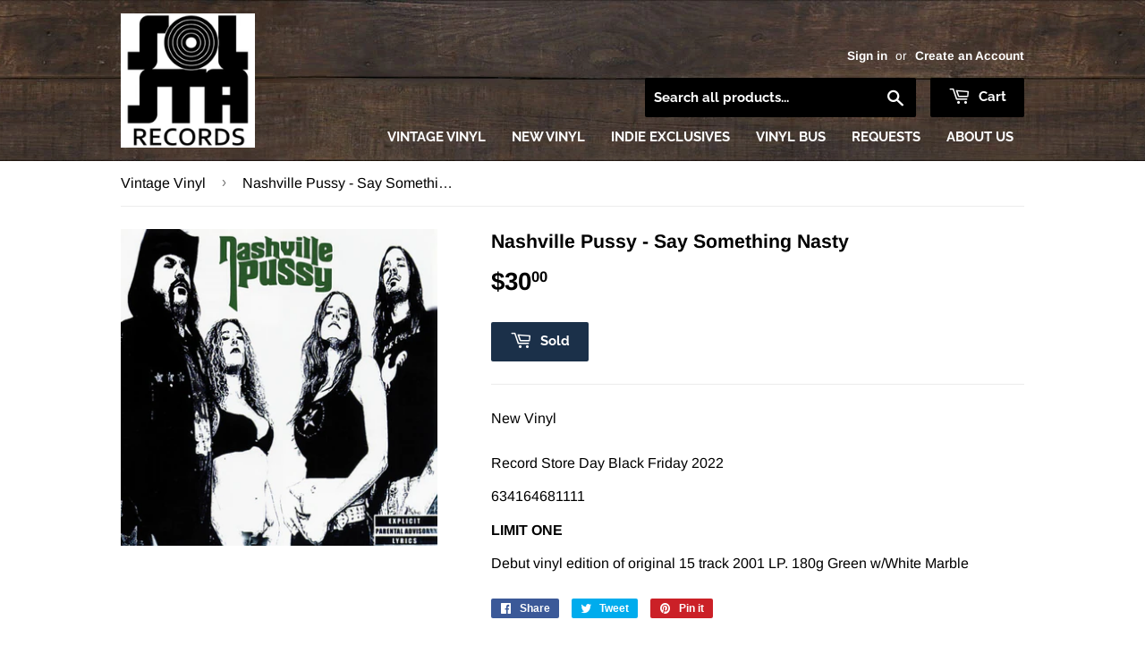

--- FILE ---
content_type: text/html; charset=utf-8
request_url: https://solstarecords.com/products/copy-of-my-little-pony-a-new-generation
body_size: 23104
content:
<!doctype html>
<!--[if lt IE 7]><html class="no-js lt-ie9 lt-ie8 lt-ie7" lang="en"> <![endif]-->
<!--[if IE 7]><html class="no-js lt-ie9 lt-ie8" lang="en"> <![endif]-->
<!--[if IE 8]><html class="no-js lt-ie9" lang="en"> <![endif]-->
<!--[if IE 9 ]><html class="ie9 no-js"> <![endif]-->
<!--[if (gt IE 9)|!(IE)]><!--> <html class="no-touch no-js"> <!--<![endif]-->
<head>
  
  <!-- Global site tag (gtag.js) - Google Analytics -->
<script async src="https://www.googletagmanager.com/gtag/js?id=G-JBWH6GYQF5"></script>
<script>
  window.dataLayer = window.dataLayer || [];
  function gtag(){dataLayer.push(arguments);}
  gtag('js', new Date());

  gtag('config', 'G-JBWH6GYQF5');
</script>
  
  <meta name="google-site-verification" content="hZiaLzyFbSvjHFjplRnYjulTAttQLiC1cRFZJLJnDXI" />
  
  <script>(function(H){H.className=H.className.replace(/\bno-js\b/,'js')})(document.documentElement)</script>
  <!-- Basic page needs ================================================== -->
  <meta charset="utf-8">
  <meta http-equiv="X-UA-Compatible" content="IE=edge,chrome=1">

  
  <link rel="shortcut icon" href="//solstarecords.com/cdn/shop/files/SolSta-PNG_32x32.png?v=1613722301" type="image/png" />
  

  <!-- Title and description ================================================== -->
  <title>
    
    
    Nashville Pussy - Say Something Nasty &ndash; SolSta Records
  </title>

  
    <meta name="description" content="New VinylRecord Store Day Black Friday 2022 634164681111 LIMIT ONE Debut vinyl edition of original 15 track 2001 LP. 180g Green w/White Marble">
  

  <!-- Product meta ================================================== -->
  <!-- /snippets/social-meta-tags.liquid -->




<meta property="og:site_name" content="SolSta Records">
<meta property="og:url" content="https://solstarecords.com/products/copy-of-my-little-pony-a-new-generation">
<meta property="og:title" content="Nashville Pussy - Say Something Nasty">
<meta property="og:type" content="product">
<meta property="og:description" content="New VinylRecord Store Day Black Friday 2022 634164681111 LIMIT ONE Debut vinyl edition of original 15 track 2001 LP. 180g Green w/White Marble">

  <meta property="og:price:amount" content="30.00">
  <meta property="og:price:currency" content="USD">

<meta property="og:image" content="http://solstarecords.com/cdn/shop/products/91adb422-6a54-476e-9b17-3c320f46bd4c_1200x1200.webp?v=1668712793">
<meta property="og:image:secure_url" content="https://solstarecords.com/cdn/shop/products/91adb422-6a54-476e-9b17-3c320f46bd4c_1200x1200.webp?v=1668712793">


  <meta name="twitter:site" content="@solstarecords">

<meta name="twitter:card" content="summary_large_image">
<meta name="twitter:title" content="Nashville Pussy - Say Something Nasty">
<meta name="twitter:description" content="New VinylRecord Store Day Black Friday 2022 634164681111 LIMIT ONE Debut vinyl edition of original 15 track 2001 LP. 180g Green w/White Marble">


  <!-- Helpers ================================================== -->
  <link rel="canonical" href="https://solstarecords.com/products/copy-of-my-little-pony-a-new-generation">
  <meta name="viewport" content="width=device-width,initial-scale=1">

  <!-- CSS ================================================== -->
  <link href="//solstarecords.com/cdn/shop/t/4/assets/theme.scss.css?v=108183811297621442611768835978" rel="stylesheet" type="text/css" media="all" />

  <!-- Header hook for plugins ================================================== -->
  <script>window.performance && window.performance.mark && window.performance.mark('shopify.content_for_header.start');</script><meta name="google-site-verification" content="WUXnc3U_9qiJhHUqv7uNbyNMzeXqS4odYnsqA9c8AJw">
<meta id="shopify-digital-wallet" name="shopify-digital-wallet" content="/1924694089/digital_wallets/dialog">
<meta name="shopify-checkout-api-token" content="1816984c3a3d858b9ec0e7a5c7d3e1f6">
<link rel="alternate" type="application/json+oembed" href="https://solstarecords.com/products/copy-of-my-little-pony-a-new-generation.oembed">
<script async="async" src="/checkouts/internal/preloads.js?locale=en-US"></script>
<link rel="preconnect" href="https://shop.app" crossorigin="anonymous">
<script async="async" src="https://shop.app/checkouts/internal/preloads.js?locale=en-US&shop_id=1924694089" crossorigin="anonymous"></script>
<script id="apple-pay-shop-capabilities" type="application/json">{"shopId":1924694089,"countryCode":"US","currencyCode":"USD","merchantCapabilities":["supports3DS"],"merchantId":"gid:\/\/shopify\/Shop\/1924694089","merchantName":"SolSta Records","requiredBillingContactFields":["postalAddress","email","phone"],"requiredShippingContactFields":["postalAddress","email","phone"],"shippingType":"shipping","supportedNetworks":["visa","masterCard","amex","discover","elo","jcb"],"total":{"type":"pending","label":"SolSta Records","amount":"1.00"},"shopifyPaymentsEnabled":true,"supportsSubscriptions":true}</script>
<script id="shopify-features" type="application/json">{"accessToken":"1816984c3a3d858b9ec0e7a5c7d3e1f6","betas":["rich-media-storefront-analytics"],"domain":"solstarecords.com","predictiveSearch":true,"shopId":1924694089,"locale":"en"}</script>
<script>var Shopify = Shopify || {};
Shopify.shop = "solid-state-vinyl.myshopify.com";
Shopify.locale = "en";
Shopify.currency = {"active":"USD","rate":"1.0"};
Shopify.country = "US";
Shopify.theme = {"name":"SolSta Records (from Supply)","id":37347983433,"schema_name":"Supply","schema_version":"7.1.0","theme_store_id":679,"role":"main"};
Shopify.theme.handle = "null";
Shopify.theme.style = {"id":null,"handle":null};
Shopify.cdnHost = "solstarecords.com/cdn";
Shopify.routes = Shopify.routes || {};
Shopify.routes.root = "/";</script>
<script type="module">!function(o){(o.Shopify=o.Shopify||{}).modules=!0}(window);</script>
<script>!function(o){function n(){var o=[];function n(){o.push(Array.prototype.slice.apply(arguments))}return n.q=o,n}var t=o.Shopify=o.Shopify||{};t.loadFeatures=n(),t.autoloadFeatures=n()}(window);</script>
<script>
  window.ShopifyPay = window.ShopifyPay || {};
  window.ShopifyPay.apiHost = "shop.app\/pay";
  window.ShopifyPay.redirectState = null;
</script>
<script id="shop-js-analytics" type="application/json">{"pageType":"product"}</script>
<script defer="defer" async type="module" src="//solstarecords.com/cdn/shopifycloud/shop-js/modules/v2/client.init-shop-cart-sync_BT-GjEfc.en.esm.js"></script>
<script defer="defer" async type="module" src="//solstarecords.com/cdn/shopifycloud/shop-js/modules/v2/chunk.common_D58fp_Oc.esm.js"></script>
<script defer="defer" async type="module" src="//solstarecords.com/cdn/shopifycloud/shop-js/modules/v2/chunk.modal_xMitdFEc.esm.js"></script>
<script type="module">
  await import("//solstarecords.com/cdn/shopifycloud/shop-js/modules/v2/client.init-shop-cart-sync_BT-GjEfc.en.esm.js");
await import("//solstarecords.com/cdn/shopifycloud/shop-js/modules/v2/chunk.common_D58fp_Oc.esm.js");
await import("//solstarecords.com/cdn/shopifycloud/shop-js/modules/v2/chunk.modal_xMitdFEc.esm.js");

  window.Shopify.SignInWithShop?.initShopCartSync?.({"fedCMEnabled":true,"windoidEnabled":true});

</script>
<script>
  window.Shopify = window.Shopify || {};
  if (!window.Shopify.featureAssets) window.Shopify.featureAssets = {};
  window.Shopify.featureAssets['shop-js'] = {"shop-cart-sync":["modules/v2/client.shop-cart-sync_DZOKe7Ll.en.esm.js","modules/v2/chunk.common_D58fp_Oc.esm.js","modules/v2/chunk.modal_xMitdFEc.esm.js"],"init-fed-cm":["modules/v2/client.init-fed-cm_B6oLuCjv.en.esm.js","modules/v2/chunk.common_D58fp_Oc.esm.js","modules/v2/chunk.modal_xMitdFEc.esm.js"],"shop-cash-offers":["modules/v2/client.shop-cash-offers_D2sdYoxE.en.esm.js","modules/v2/chunk.common_D58fp_Oc.esm.js","modules/v2/chunk.modal_xMitdFEc.esm.js"],"shop-login-button":["modules/v2/client.shop-login-button_QeVjl5Y3.en.esm.js","modules/v2/chunk.common_D58fp_Oc.esm.js","modules/v2/chunk.modal_xMitdFEc.esm.js"],"pay-button":["modules/v2/client.pay-button_DXTOsIq6.en.esm.js","modules/v2/chunk.common_D58fp_Oc.esm.js","modules/v2/chunk.modal_xMitdFEc.esm.js"],"shop-button":["modules/v2/client.shop-button_DQZHx9pm.en.esm.js","modules/v2/chunk.common_D58fp_Oc.esm.js","modules/v2/chunk.modal_xMitdFEc.esm.js"],"avatar":["modules/v2/client.avatar_BTnouDA3.en.esm.js"],"init-windoid":["modules/v2/client.init-windoid_CR1B-cfM.en.esm.js","modules/v2/chunk.common_D58fp_Oc.esm.js","modules/v2/chunk.modal_xMitdFEc.esm.js"],"init-shop-for-new-customer-accounts":["modules/v2/client.init-shop-for-new-customer-accounts_C_vY_xzh.en.esm.js","modules/v2/client.shop-login-button_QeVjl5Y3.en.esm.js","modules/v2/chunk.common_D58fp_Oc.esm.js","modules/v2/chunk.modal_xMitdFEc.esm.js"],"init-shop-email-lookup-coordinator":["modules/v2/client.init-shop-email-lookup-coordinator_BI7n9ZSv.en.esm.js","modules/v2/chunk.common_D58fp_Oc.esm.js","modules/v2/chunk.modal_xMitdFEc.esm.js"],"init-shop-cart-sync":["modules/v2/client.init-shop-cart-sync_BT-GjEfc.en.esm.js","modules/v2/chunk.common_D58fp_Oc.esm.js","modules/v2/chunk.modal_xMitdFEc.esm.js"],"shop-toast-manager":["modules/v2/client.shop-toast-manager_DiYdP3xc.en.esm.js","modules/v2/chunk.common_D58fp_Oc.esm.js","modules/v2/chunk.modal_xMitdFEc.esm.js"],"init-customer-accounts":["modules/v2/client.init-customer-accounts_D9ZNqS-Q.en.esm.js","modules/v2/client.shop-login-button_QeVjl5Y3.en.esm.js","modules/v2/chunk.common_D58fp_Oc.esm.js","modules/v2/chunk.modal_xMitdFEc.esm.js"],"init-customer-accounts-sign-up":["modules/v2/client.init-customer-accounts-sign-up_iGw4briv.en.esm.js","modules/v2/client.shop-login-button_QeVjl5Y3.en.esm.js","modules/v2/chunk.common_D58fp_Oc.esm.js","modules/v2/chunk.modal_xMitdFEc.esm.js"],"shop-follow-button":["modules/v2/client.shop-follow-button_CqMgW2wH.en.esm.js","modules/v2/chunk.common_D58fp_Oc.esm.js","modules/v2/chunk.modal_xMitdFEc.esm.js"],"checkout-modal":["modules/v2/client.checkout-modal_xHeaAweL.en.esm.js","modules/v2/chunk.common_D58fp_Oc.esm.js","modules/v2/chunk.modal_xMitdFEc.esm.js"],"shop-login":["modules/v2/client.shop-login_D91U-Q7h.en.esm.js","modules/v2/chunk.common_D58fp_Oc.esm.js","modules/v2/chunk.modal_xMitdFEc.esm.js"],"lead-capture":["modules/v2/client.lead-capture_BJmE1dJe.en.esm.js","modules/v2/chunk.common_D58fp_Oc.esm.js","modules/v2/chunk.modal_xMitdFEc.esm.js"],"payment-terms":["modules/v2/client.payment-terms_Ci9AEqFq.en.esm.js","modules/v2/chunk.common_D58fp_Oc.esm.js","modules/v2/chunk.modal_xMitdFEc.esm.js"]};
</script>
<script>(function() {
  var isLoaded = false;
  function asyncLoad() {
    if (isLoaded) return;
    isLoaded = true;
    var urls = ["https:\/\/lootly.io\/js\/integrations\/shopify\/script.js?shop=solid-state-vinyl.myshopify.com"];
    for (var i = 0; i < urls.length; i++) {
      var s = document.createElement('script');
      s.type = 'text/javascript';
      s.async = true;
      s.src = urls[i];
      var x = document.getElementsByTagName('script')[0];
      x.parentNode.insertBefore(s, x);
    }
  };
  if(window.attachEvent) {
    window.attachEvent('onload', asyncLoad);
  } else {
    window.addEventListener('load', asyncLoad, false);
  }
})();</script>
<script id="__st">var __st={"a":1924694089,"offset":-21600,"reqid":"95b390e9-7801-4dbf-b84e-caa73076fb5b-1769119400","pageurl":"solstarecords.com\/products\/copy-of-my-little-pony-a-new-generation","u":"0fe543bace25","p":"product","rtyp":"product","rid":8014128873773};</script>
<script>window.ShopifyPaypalV4VisibilityTracking = true;</script>
<script id="captcha-bootstrap">!function(){'use strict';const t='contact',e='account',n='new_comment',o=[[t,t],['blogs',n],['comments',n],[t,'customer']],c=[[e,'customer_login'],[e,'guest_login'],[e,'recover_customer_password'],[e,'create_customer']],r=t=>t.map((([t,e])=>`form[action*='/${t}']:not([data-nocaptcha='true']) input[name='form_type'][value='${e}']`)).join(','),a=t=>()=>t?[...document.querySelectorAll(t)].map((t=>t.form)):[];function s(){const t=[...o],e=r(t);return a(e)}const i='password',u='form_key',d=['recaptcha-v3-token','g-recaptcha-response','h-captcha-response',i],f=()=>{try{return window.sessionStorage}catch{return}},m='__shopify_v',_=t=>t.elements[u];function p(t,e,n=!1){try{const o=window.sessionStorage,c=JSON.parse(o.getItem(e)),{data:r}=function(t){const{data:e,action:n}=t;return t[m]||n?{data:e,action:n}:{data:t,action:n}}(c);for(const[e,n]of Object.entries(r))t.elements[e]&&(t.elements[e].value=n);n&&o.removeItem(e)}catch(o){console.error('form repopulation failed',{error:o})}}const l='form_type',E='cptcha';function T(t){t.dataset[E]=!0}const w=window,h=w.document,L='Shopify',v='ce_forms',y='captcha';let A=!1;((t,e)=>{const n=(g='f06e6c50-85a8-45c8-87d0-21a2b65856fe',I='https://cdn.shopify.com/shopifycloud/storefront-forms-hcaptcha/ce_storefront_forms_captcha_hcaptcha.v1.5.2.iife.js',D={infoText:'Protected by hCaptcha',privacyText:'Privacy',termsText:'Terms'},(t,e,n)=>{const o=w[L][v],c=o.bindForm;if(c)return c(t,g,e,D).then(n);var r;o.q.push([[t,g,e,D],n]),r=I,A||(h.body.append(Object.assign(h.createElement('script'),{id:'captcha-provider',async:!0,src:r})),A=!0)});var g,I,D;w[L]=w[L]||{},w[L][v]=w[L][v]||{},w[L][v].q=[],w[L][y]=w[L][y]||{},w[L][y].protect=function(t,e){n(t,void 0,e),T(t)},Object.freeze(w[L][y]),function(t,e,n,w,h,L){const[v,y,A,g]=function(t,e,n){const i=e?o:[],u=t?c:[],d=[...i,...u],f=r(d),m=r(i),_=r(d.filter((([t,e])=>n.includes(e))));return[a(f),a(m),a(_),s()]}(w,h,L),I=t=>{const e=t.target;return e instanceof HTMLFormElement?e:e&&e.form},D=t=>v().includes(t);t.addEventListener('submit',(t=>{const e=I(t);if(!e)return;const n=D(e)&&!e.dataset.hcaptchaBound&&!e.dataset.recaptchaBound,o=_(e),c=g().includes(e)&&(!o||!o.value);(n||c)&&t.preventDefault(),c&&!n&&(function(t){try{if(!f())return;!function(t){const e=f();if(!e)return;const n=_(t);if(!n)return;const o=n.value;o&&e.removeItem(o)}(t);const e=Array.from(Array(32),(()=>Math.random().toString(36)[2])).join('');!function(t,e){_(t)||t.append(Object.assign(document.createElement('input'),{type:'hidden',name:u})),t.elements[u].value=e}(t,e),function(t,e){const n=f();if(!n)return;const o=[...t.querySelectorAll(`input[type='${i}']`)].map((({name:t})=>t)),c=[...d,...o],r={};for(const[a,s]of new FormData(t).entries())c.includes(a)||(r[a]=s);n.setItem(e,JSON.stringify({[m]:1,action:t.action,data:r}))}(t,e)}catch(e){console.error('failed to persist form',e)}}(e),e.submit())}));const S=(t,e)=>{t&&!t.dataset[E]&&(n(t,e.some((e=>e===t))),T(t))};for(const o of['focusin','change'])t.addEventListener(o,(t=>{const e=I(t);D(e)&&S(e,y())}));const B=e.get('form_key'),M=e.get(l),P=B&&M;t.addEventListener('DOMContentLoaded',(()=>{const t=y();if(P)for(const e of t)e.elements[l].value===M&&p(e,B);[...new Set([...A(),...v().filter((t=>'true'===t.dataset.shopifyCaptcha))])].forEach((e=>S(e,t)))}))}(h,new URLSearchParams(w.location.search),n,t,e,['guest_login'])})(!0,!0)}();</script>
<script integrity="sha256-4kQ18oKyAcykRKYeNunJcIwy7WH5gtpwJnB7kiuLZ1E=" data-source-attribution="shopify.loadfeatures" defer="defer" src="//solstarecords.com/cdn/shopifycloud/storefront/assets/storefront/load_feature-a0a9edcb.js" crossorigin="anonymous"></script>
<script crossorigin="anonymous" defer="defer" src="//solstarecords.com/cdn/shopifycloud/storefront/assets/shopify_pay/storefront-65b4c6d7.js?v=20250812"></script>
<script data-source-attribution="shopify.dynamic_checkout.dynamic.init">var Shopify=Shopify||{};Shopify.PaymentButton=Shopify.PaymentButton||{isStorefrontPortableWallets:!0,init:function(){window.Shopify.PaymentButton.init=function(){};var t=document.createElement("script");t.src="https://solstarecords.com/cdn/shopifycloud/portable-wallets/latest/portable-wallets.en.js",t.type="module",document.head.appendChild(t)}};
</script>
<script data-source-attribution="shopify.dynamic_checkout.buyer_consent">
  function portableWalletsHideBuyerConsent(e){var t=document.getElementById("shopify-buyer-consent"),n=document.getElementById("shopify-subscription-policy-button");t&&n&&(t.classList.add("hidden"),t.setAttribute("aria-hidden","true"),n.removeEventListener("click",e))}function portableWalletsShowBuyerConsent(e){var t=document.getElementById("shopify-buyer-consent"),n=document.getElementById("shopify-subscription-policy-button");t&&n&&(t.classList.remove("hidden"),t.removeAttribute("aria-hidden"),n.addEventListener("click",e))}window.Shopify?.PaymentButton&&(window.Shopify.PaymentButton.hideBuyerConsent=portableWalletsHideBuyerConsent,window.Shopify.PaymentButton.showBuyerConsent=portableWalletsShowBuyerConsent);
</script>
<script data-source-attribution="shopify.dynamic_checkout.cart.bootstrap">document.addEventListener("DOMContentLoaded",(function(){function t(){return document.querySelector("shopify-accelerated-checkout-cart, shopify-accelerated-checkout")}if(t())Shopify.PaymentButton.init();else{new MutationObserver((function(e,n){t()&&(Shopify.PaymentButton.init(),n.disconnect())})).observe(document.body,{childList:!0,subtree:!0})}}));
</script>
<link id="shopify-accelerated-checkout-styles" rel="stylesheet" media="screen" href="https://solstarecords.com/cdn/shopifycloud/portable-wallets/latest/accelerated-checkout-backwards-compat.css" crossorigin="anonymous">
<style id="shopify-accelerated-checkout-cart">
        #shopify-buyer-consent {
  margin-top: 1em;
  display: inline-block;
  width: 100%;
}

#shopify-buyer-consent.hidden {
  display: none;
}

#shopify-subscription-policy-button {
  background: none;
  border: none;
  padding: 0;
  text-decoration: underline;
  font-size: inherit;
  cursor: pointer;
}

#shopify-subscription-policy-button::before {
  box-shadow: none;
}

      </style>

<script>window.performance && window.performance.mark && window.performance.mark('shopify.content_for_header.end');</script>

  

<!--[if lt IE 9]>
<script src="//cdnjs.cloudflare.com/ajax/libs/html5shiv/3.7.2/html5shiv.min.js" type="text/javascript"></script>
<![endif]-->
<!--[if (lte IE 9) ]><script src="//solstarecords.com/cdn/shop/t/4/assets/match-media.min.js?v=1354" type="text/javascript"></script><![endif]-->


  
  

  <script src="//solstarecords.com/cdn/shop/t/4/assets/jquery-2.2.3.min.js?v=58211863146907186831537045881" type="text/javascript"></script>

  <!-- Solid State Components =========================================== -->

  <script src="https://ssv-components.firebaseapp.com/dist/ssv.js"></script>

  <!-- Fonts =========================================== -->

  <link href="https://fonts.googleapis.com/css?family=Raleway" rel="stylesheet">
  <link href="https://fonts.googleapis.com/css?family=Titillium+Web:700i" rel="stylesheet">

  <!--[if (gt IE 9)|!(IE)]><!--><script src="//solstarecords.com/cdn/shop/t/4/assets/lazysizes.min.js?v=8147953233334221341537045881" async="async"></script><!--<![endif]-->
  <!--[if lte IE 9]><script src="//solstarecords.com/cdn/shop/t/4/assets/lazysizes.min.js?v=8147953233334221341537045881"></script><![endif]-->

  <!--[if (gt IE 9)|!(IE)]><!--><script src="//solstarecords.com/cdn/shop/t/4/assets/vendor.js?v=139556961657742901381537045883" defer="defer"></script><!--<![endif]-->
  <!--[if lte IE 9]><script src="//solstarecords.com/cdn/shop/t/4/assets/vendor.js?v=139556961657742901381537045883"></script><![endif]-->

  <!--[if (gt IE 9)|!(IE)]><!--><script src="//solstarecords.com/cdn/shop/t/4/assets/theme.js?v=89060095847537416951542405817" defer="defer"></script><!--<![endif]-->
  <!--[if lte IE 9]><script src="//solstarecords.com/cdn/shop/t/4/assets/theme.js?v=89060095847537416951542405817"></script><![endif]-->


  <script>
  !function(t,n){function o(n){var o=t.getElementsByTagName("script")[0],i=t.createElement("script");i.src=n,i.crossOrigin="",o.parentNode.insertBefore(i,o)}if(!n.isLoyaltyLion){window.loyaltylion=n,void 0===window.lion&&(window.lion=n),n.version=2,n.isLoyaltyLion=!0;var i=new Date,e=i.getFullYear().toString()+i.getMonth().toString()+i.getDate().toString();o("https://sdk.loyaltylion.net/static/2/loader.js?t="+e);var r=!1;n.init=function(t){if(r)throw new Error("Cannot call lion.init more than once");r=!0;var a=n._token=t.token;if(!a)throw new Error("Token must be supplied to lion.init");for(var l=[],s="_push configure bootstrap shutdown on removeListener authenticateCustomer".split(" "),c=0;c<s.length;c+=1)!function(t,n){t[n]=function(){l.push([n,Array.prototype.slice.call(arguments,0)])}}(n,s[c]);o("https://sdk.loyaltylion.net/sdk/start/"+a+".js?t="+e+i.getHours().toString()),n._initData=t,n._buffer=l}}}(document,window.loyaltylion||[]);

  
    
      loyaltylion.init({ token: "b9a2a0c8bed55b6eb6df626fbe130528" });
    
  
</script>
<link rel="stylesheet" href="//solstarecords.com/cdn/shop/t/4/assets/sca-pp.css?v=26248894406678077071585322362">
 <script>
  
  SCAPPShop = {};
    
  </script>
<script src="//solstarecords.com/cdn/shop/t/4/assets/sca-pp-initial.js?v=55577263821221630761589768097" type="text/javascript"></script>
   
<link rel="stylesheet" href="//solstarecords.com/cdn/shop/t/4/assets/sca-quick-view.css?v=137430769807432326481585842114">
<link rel="stylesheet" href="//solstarecords.com/cdn/shop/t/4/assets/sca-jquery.fancybox.css?v=152214158924873746481585842113">
<script src="//solstarecords.com/cdn/shopifycloud/storefront/assets/themes_support/option_selection-b017cd28.js" type="text/javascript"></script>
<script src="//solstarecords.com/cdn/shop/t/4/assets/sca-qv-scripts-noconfig.js?v=158338195008041158731585842119" type="text/javascript"></script>
 <link href="https://cdn.shopify.com/extensions/0199a438-2b43-7d72-ba8c-f8472dfb5cdc/promotion-popup-allnew-26/assets/popup-main.css" rel="stylesheet" type="text/css" media="all">
<link href="https://monorail-edge.shopifysvc.com" rel="dns-prefetch">
<script>(function(){if ("sendBeacon" in navigator && "performance" in window) {try {var session_token_from_headers = performance.getEntriesByType('navigation')[0].serverTiming.find(x => x.name == '_s').description;} catch {var session_token_from_headers = undefined;}var session_cookie_matches = document.cookie.match(/_shopify_s=([^;]*)/);var session_token_from_cookie = session_cookie_matches && session_cookie_matches.length === 2 ? session_cookie_matches[1] : "";var session_token = session_token_from_headers || session_token_from_cookie || "";function handle_abandonment_event(e) {var entries = performance.getEntries().filter(function(entry) {return /monorail-edge.shopifysvc.com/.test(entry.name);});if (!window.abandonment_tracked && entries.length === 0) {window.abandonment_tracked = true;var currentMs = Date.now();var navigation_start = performance.timing.navigationStart;var payload = {shop_id: 1924694089,url: window.location.href,navigation_start,duration: currentMs - navigation_start,session_token,page_type: "product"};window.navigator.sendBeacon("https://monorail-edge.shopifysvc.com/v1/produce", JSON.stringify({schema_id: "online_store_buyer_site_abandonment/1.1",payload: payload,metadata: {event_created_at_ms: currentMs,event_sent_at_ms: currentMs}}));}}window.addEventListener('pagehide', handle_abandonment_event);}}());</script>
<script id="web-pixels-manager-setup">(function e(e,d,r,n,o){if(void 0===o&&(o={}),!Boolean(null===(a=null===(i=window.Shopify)||void 0===i?void 0:i.analytics)||void 0===a?void 0:a.replayQueue)){var i,a;window.Shopify=window.Shopify||{};var t=window.Shopify;t.analytics=t.analytics||{};var s=t.analytics;s.replayQueue=[],s.publish=function(e,d,r){return s.replayQueue.push([e,d,r]),!0};try{self.performance.mark("wpm:start")}catch(e){}var l=function(){var e={modern:/Edge?\/(1{2}[4-9]|1[2-9]\d|[2-9]\d{2}|\d{4,})\.\d+(\.\d+|)|Firefox\/(1{2}[4-9]|1[2-9]\d|[2-9]\d{2}|\d{4,})\.\d+(\.\d+|)|Chrom(ium|e)\/(9{2}|\d{3,})\.\d+(\.\d+|)|(Maci|X1{2}).+ Version\/(15\.\d+|(1[6-9]|[2-9]\d|\d{3,})\.\d+)([,.]\d+|)( \(\w+\)|)( Mobile\/\w+|) Safari\/|Chrome.+OPR\/(9{2}|\d{3,})\.\d+\.\d+|(CPU[ +]OS|iPhone[ +]OS|CPU[ +]iPhone|CPU IPhone OS|CPU iPad OS)[ +]+(15[._]\d+|(1[6-9]|[2-9]\d|\d{3,})[._]\d+)([._]\d+|)|Android:?[ /-](13[3-9]|1[4-9]\d|[2-9]\d{2}|\d{4,})(\.\d+|)(\.\d+|)|Android.+Firefox\/(13[5-9]|1[4-9]\d|[2-9]\d{2}|\d{4,})\.\d+(\.\d+|)|Android.+Chrom(ium|e)\/(13[3-9]|1[4-9]\d|[2-9]\d{2}|\d{4,})\.\d+(\.\d+|)|SamsungBrowser\/([2-9]\d|\d{3,})\.\d+/,legacy:/Edge?\/(1[6-9]|[2-9]\d|\d{3,})\.\d+(\.\d+|)|Firefox\/(5[4-9]|[6-9]\d|\d{3,})\.\d+(\.\d+|)|Chrom(ium|e)\/(5[1-9]|[6-9]\d|\d{3,})\.\d+(\.\d+|)([\d.]+$|.*Safari\/(?![\d.]+ Edge\/[\d.]+$))|(Maci|X1{2}).+ Version\/(10\.\d+|(1[1-9]|[2-9]\d|\d{3,})\.\d+)([,.]\d+|)( \(\w+\)|)( Mobile\/\w+|) Safari\/|Chrome.+OPR\/(3[89]|[4-9]\d|\d{3,})\.\d+\.\d+|(CPU[ +]OS|iPhone[ +]OS|CPU[ +]iPhone|CPU IPhone OS|CPU iPad OS)[ +]+(10[._]\d+|(1[1-9]|[2-9]\d|\d{3,})[._]\d+)([._]\d+|)|Android:?[ /-](13[3-9]|1[4-9]\d|[2-9]\d{2}|\d{4,})(\.\d+|)(\.\d+|)|Mobile Safari.+OPR\/([89]\d|\d{3,})\.\d+\.\d+|Android.+Firefox\/(13[5-9]|1[4-9]\d|[2-9]\d{2}|\d{4,})\.\d+(\.\d+|)|Android.+Chrom(ium|e)\/(13[3-9]|1[4-9]\d|[2-9]\d{2}|\d{4,})\.\d+(\.\d+|)|Android.+(UC? ?Browser|UCWEB|U3)[ /]?(15\.([5-9]|\d{2,})|(1[6-9]|[2-9]\d|\d{3,})\.\d+)\.\d+|SamsungBrowser\/(5\.\d+|([6-9]|\d{2,})\.\d+)|Android.+MQ{2}Browser\/(14(\.(9|\d{2,})|)|(1[5-9]|[2-9]\d|\d{3,})(\.\d+|))(\.\d+|)|K[Aa][Ii]OS\/(3\.\d+|([4-9]|\d{2,})\.\d+)(\.\d+|)/},d=e.modern,r=e.legacy,n=navigator.userAgent;return n.match(d)?"modern":n.match(r)?"legacy":"unknown"}(),u="modern"===l?"modern":"legacy",c=(null!=n?n:{modern:"",legacy:""})[u],f=function(e){return[e.baseUrl,"/wpm","/b",e.hashVersion,"modern"===e.buildTarget?"m":"l",".js"].join("")}({baseUrl:d,hashVersion:r,buildTarget:u}),m=function(e){var d=e.version,r=e.bundleTarget,n=e.surface,o=e.pageUrl,i=e.monorailEndpoint;return{emit:function(e){var a=e.status,t=e.errorMsg,s=(new Date).getTime(),l=JSON.stringify({metadata:{event_sent_at_ms:s},events:[{schema_id:"web_pixels_manager_load/3.1",payload:{version:d,bundle_target:r,page_url:o,status:a,surface:n,error_msg:t},metadata:{event_created_at_ms:s}}]});if(!i)return console&&console.warn&&console.warn("[Web Pixels Manager] No Monorail endpoint provided, skipping logging."),!1;try{return self.navigator.sendBeacon.bind(self.navigator)(i,l)}catch(e){}var u=new XMLHttpRequest;try{return u.open("POST",i,!0),u.setRequestHeader("Content-Type","text/plain"),u.send(l),!0}catch(e){return console&&console.warn&&console.warn("[Web Pixels Manager] Got an unhandled error while logging to Monorail."),!1}}}}({version:r,bundleTarget:l,surface:e.surface,pageUrl:self.location.href,monorailEndpoint:e.monorailEndpoint});try{o.browserTarget=l,function(e){var d=e.src,r=e.async,n=void 0===r||r,o=e.onload,i=e.onerror,a=e.sri,t=e.scriptDataAttributes,s=void 0===t?{}:t,l=document.createElement("script"),u=document.querySelector("head"),c=document.querySelector("body");if(l.async=n,l.src=d,a&&(l.integrity=a,l.crossOrigin="anonymous"),s)for(var f in s)if(Object.prototype.hasOwnProperty.call(s,f))try{l.dataset[f]=s[f]}catch(e){}if(o&&l.addEventListener("load",o),i&&l.addEventListener("error",i),u)u.appendChild(l);else{if(!c)throw new Error("Did not find a head or body element to append the script");c.appendChild(l)}}({src:f,async:!0,onload:function(){if(!function(){var e,d;return Boolean(null===(d=null===(e=window.Shopify)||void 0===e?void 0:e.analytics)||void 0===d?void 0:d.initialized)}()){var d=window.webPixelsManager.init(e)||void 0;if(d){var r=window.Shopify.analytics;r.replayQueue.forEach((function(e){var r=e[0],n=e[1],o=e[2];d.publishCustomEvent(r,n,o)})),r.replayQueue=[],r.publish=d.publishCustomEvent,r.visitor=d.visitor,r.initialized=!0}}},onerror:function(){return m.emit({status:"failed",errorMsg:"".concat(f," has failed to load")})},sri:function(e){var d=/^sha384-[A-Za-z0-9+/=]+$/;return"string"==typeof e&&d.test(e)}(c)?c:"",scriptDataAttributes:o}),m.emit({status:"loading"})}catch(e){m.emit({status:"failed",errorMsg:(null==e?void 0:e.message)||"Unknown error"})}}})({shopId: 1924694089,storefrontBaseUrl: "https://solstarecords.com",extensionsBaseUrl: "https://extensions.shopifycdn.com/cdn/shopifycloud/web-pixels-manager",monorailEndpoint: "https://monorail-edge.shopifysvc.com/unstable/produce_batch",surface: "storefront-renderer",enabledBetaFlags: ["2dca8a86"],webPixelsConfigList: [{"id":"839680301","configuration":"{\"config\":\"{\\\"pixel_id\\\":\\\"GT-TBZBKND\\\",\\\"target_country\\\":\\\"US\\\",\\\"gtag_events\\\":[{\\\"type\\\":\\\"purchase\\\",\\\"action_label\\\":\\\"MC-GZJLDSX3MH\\\"},{\\\"type\\\":\\\"page_view\\\",\\\"action_label\\\":\\\"MC-GZJLDSX3MH\\\"},{\\\"type\\\":\\\"view_item\\\",\\\"action_label\\\":\\\"MC-GZJLDSX3MH\\\"}],\\\"enable_monitoring_mode\\\":false}\"}","eventPayloadVersion":"v1","runtimeContext":"OPEN","scriptVersion":"b2a88bafab3e21179ed38636efcd8a93","type":"APP","apiClientId":1780363,"privacyPurposes":[],"dataSharingAdjustments":{"protectedCustomerApprovalScopes":["read_customer_address","read_customer_email","read_customer_name","read_customer_personal_data","read_customer_phone"]}},{"id":"137003309","eventPayloadVersion":"v1","runtimeContext":"LAX","scriptVersion":"1","type":"CUSTOM","privacyPurposes":["ANALYTICS"],"name":"Google Analytics tag (migrated)"},{"id":"shopify-app-pixel","configuration":"{}","eventPayloadVersion":"v1","runtimeContext":"STRICT","scriptVersion":"0450","apiClientId":"shopify-pixel","type":"APP","privacyPurposes":["ANALYTICS","MARKETING"]},{"id":"shopify-custom-pixel","eventPayloadVersion":"v1","runtimeContext":"LAX","scriptVersion":"0450","apiClientId":"shopify-pixel","type":"CUSTOM","privacyPurposes":["ANALYTICS","MARKETING"]}],isMerchantRequest: false,initData: {"shop":{"name":"SolSta Records","paymentSettings":{"currencyCode":"USD"},"myshopifyDomain":"solid-state-vinyl.myshopify.com","countryCode":"US","storefrontUrl":"https:\/\/solstarecords.com"},"customer":null,"cart":null,"checkout":null,"productVariants":[{"price":{"amount":30.0,"currencyCode":"USD"},"product":{"title":"Nashville Pussy - Say Something Nasty","vendor":"Major","id":"8014128873773","untranslatedTitle":"Nashville Pussy - Say Something Nasty","url":"\/products\/copy-of-my-little-pony-a-new-generation","type":"New Vinyl"},"id":"44035268182317","image":{"src":"\/\/solstarecords.com\/cdn\/shop\/products\/91adb422-6a54-476e-9b17-3c320f46bd4c.webp?v=1668712793"},"sku":"","title":"Default Title","untranslatedTitle":"Default Title"}],"purchasingCompany":null},},"https://solstarecords.com/cdn","fcfee988w5aeb613cpc8e4bc33m6693e112",{"modern":"","legacy":""},{"shopId":"1924694089","storefrontBaseUrl":"https:\/\/solstarecords.com","extensionBaseUrl":"https:\/\/extensions.shopifycdn.com\/cdn\/shopifycloud\/web-pixels-manager","surface":"storefront-renderer","enabledBetaFlags":"[\"2dca8a86\"]","isMerchantRequest":"false","hashVersion":"fcfee988w5aeb613cpc8e4bc33m6693e112","publish":"custom","events":"[[\"page_viewed\",{}],[\"product_viewed\",{\"productVariant\":{\"price\":{\"amount\":30.0,\"currencyCode\":\"USD\"},\"product\":{\"title\":\"Nashville Pussy - Say Something Nasty\",\"vendor\":\"Major\",\"id\":\"8014128873773\",\"untranslatedTitle\":\"Nashville Pussy - Say Something Nasty\",\"url\":\"\/products\/copy-of-my-little-pony-a-new-generation\",\"type\":\"New Vinyl\"},\"id\":\"44035268182317\",\"image\":{\"src\":\"\/\/solstarecords.com\/cdn\/shop\/products\/91adb422-6a54-476e-9b17-3c320f46bd4c.webp?v=1668712793\"},\"sku\":\"\",\"title\":\"Default Title\",\"untranslatedTitle\":\"Default Title\"}}]]"});</script><script>
  window.ShopifyAnalytics = window.ShopifyAnalytics || {};
  window.ShopifyAnalytics.meta = window.ShopifyAnalytics.meta || {};
  window.ShopifyAnalytics.meta.currency = 'USD';
  var meta = {"product":{"id":8014128873773,"gid":"gid:\/\/shopify\/Product\/8014128873773","vendor":"Major","type":"New Vinyl","handle":"copy-of-my-little-pony-a-new-generation","variants":[{"id":44035268182317,"price":3000,"name":"Nashville Pussy - Say Something Nasty","public_title":null,"sku":""}],"remote":false},"page":{"pageType":"product","resourceType":"product","resourceId":8014128873773,"requestId":"95b390e9-7801-4dbf-b84e-caa73076fb5b-1769119400"}};
  for (var attr in meta) {
    window.ShopifyAnalytics.meta[attr] = meta[attr];
  }
</script>
<script class="analytics">
  (function () {
    var customDocumentWrite = function(content) {
      var jquery = null;

      if (window.jQuery) {
        jquery = window.jQuery;
      } else if (window.Checkout && window.Checkout.$) {
        jquery = window.Checkout.$;
      }

      if (jquery) {
        jquery('body').append(content);
      }
    };

    var hasLoggedConversion = function(token) {
      if (token) {
        return document.cookie.indexOf('loggedConversion=' + token) !== -1;
      }
      return false;
    }

    var setCookieIfConversion = function(token) {
      if (token) {
        var twoMonthsFromNow = new Date(Date.now());
        twoMonthsFromNow.setMonth(twoMonthsFromNow.getMonth() + 2);

        document.cookie = 'loggedConversion=' + token + '; expires=' + twoMonthsFromNow;
      }
    }

    var trekkie = window.ShopifyAnalytics.lib = window.trekkie = window.trekkie || [];
    if (trekkie.integrations) {
      return;
    }
    trekkie.methods = [
      'identify',
      'page',
      'ready',
      'track',
      'trackForm',
      'trackLink'
    ];
    trekkie.factory = function(method) {
      return function() {
        var args = Array.prototype.slice.call(arguments);
        args.unshift(method);
        trekkie.push(args);
        return trekkie;
      };
    };
    for (var i = 0; i < trekkie.methods.length; i++) {
      var key = trekkie.methods[i];
      trekkie[key] = trekkie.factory(key);
    }
    trekkie.load = function(config) {
      trekkie.config = config || {};
      trekkie.config.initialDocumentCookie = document.cookie;
      var first = document.getElementsByTagName('script')[0];
      var script = document.createElement('script');
      script.type = 'text/javascript';
      script.onerror = function(e) {
        var scriptFallback = document.createElement('script');
        scriptFallback.type = 'text/javascript';
        scriptFallback.onerror = function(error) {
                var Monorail = {
      produce: function produce(monorailDomain, schemaId, payload) {
        var currentMs = new Date().getTime();
        var event = {
          schema_id: schemaId,
          payload: payload,
          metadata: {
            event_created_at_ms: currentMs,
            event_sent_at_ms: currentMs
          }
        };
        return Monorail.sendRequest("https://" + monorailDomain + "/v1/produce", JSON.stringify(event));
      },
      sendRequest: function sendRequest(endpointUrl, payload) {
        // Try the sendBeacon API
        if (window && window.navigator && typeof window.navigator.sendBeacon === 'function' && typeof window.Blob === 'function' && !Monorail.isIos12()) {
          var blobData = new window.Blob([payload], {
            type: 'text/plain'
          });

          if (window.navigator.sendBeacon(endpointUrl, blobData)) {
            return true;
          } // sendBeacon was not successful

        } // XHR beacon

        var xhr = new XMLHttpRequest();

        try {
          xhr.open('POST', endpointUrl);
          xhr.setRequestHeader('Content-Type', 'text/plain');
          xhr.send(payload);
        } catch (e) {
          console.log(e);
        }

        return false;
      },
      isIos12: function isIos12() {
        return window.navigator.userAgent.lastIndexOf('iPhone; CPU iPhone OS 12_') !== -1 || window.navigator.userAgent.lastIndexOf('iPad; CPU OS 12_') !== -1;
      }
    };
    Monorail.produce('monorail-edge.shopifysvc.com',
      'trekkie_storefront_load_errors/1.1',
      {shop_id: 1924694089,
      theme_id: 37347983433,
      app_name: "storefront",
      context_url: window.location.href,
      source_url: "//solstarecords.com/cdn/s/trekkie.storefront.46a754ac07d08c656eb845cfbf513dd9a18d4ced.min.js"});

        };
        scriptFallback.async = true;
        scriptFallback.src = '//solstarecords.com/cdn/s/trekkie.storefront.46a754ac07d08c656eb845cfbf513dd9a18d4ced.min.js';
        first.parentNode.insertBefore(scriptFallback, first);
      };
      script.async = true;
      script.src = '//solstarecords.com/cdn/s/trekkie.storefront.46a754ac07d08c656eb845cfbf513dd9a18d4ced.min.js';
      first.parentNode.insertBefore(script, first);
    };
    trekkie.load(
      {"Trekkie":{"appName":"storefront","development":false,"defaultAttributes":{"shopId":1924694089,"isMerchantRequest":null,"themeId":37347983433,"themeCityHash":"17921825849282839000","contentLanguage":"en","currency":"USD","eventMetadataId":"cc1c6a1f-5ffb-4f08-90cc-a22bdf8c8100"},"isServerSideCookieWritingEnabled":true,"monorailRegion":"shop_domain","enabledBetaFlags":["65f19447"]},"Session Attribution":{},"S2S":{"facebookCapiEnabled":false,"source":"trekkie-storefront-renderer","apiClientId":580111}}
    );

    var loaded = false;
    trekkie.ready(function() {
      if (loaded) return;
      loaded = true;

      window.ShopifyAnalytics.lib = window.trekkie;

      var originalDocumentWrite = document.write;
      document.write = customDocumentWrite;
      try { window.ShopifyAnalytics.merchantGoogleAnalytics.call(this); } catch(error) {};
      document.write = originalDocumentWrite;

      window.ShopifyAnalytics.lib.page(null,{"pageType":"product","resourceType":"product","resourceId":8014128873773,"requestId":"95b390e9-7801-4dbf-b84e-caa73076fb5b-1769119400","shopifyEmitted":true});

      var match = window.location.pathname.match(/checkouts\/(.+)\/(thank_you|post_purchase)/)
      var token = match? match[1]: undefined;
      if (!hasLoggedConversion(token)) {
        setCookieIfConversion(token);
        window.ShopifyAnalytics.lib.track("Viewed Product",{"currency":"USD","variantId":44035268182317,"productId":8014128873773,"productGid":"gid:\/\/shopify\/Product\/8014128873773","name":"Nashville Pussy - Say Something Nasty","price":"30.00","sku":"","brand":"Major","variant":null,"category":"New Vinyl","nonInteraction":true,"remote":false},undefined,undefined,{"shopifyEmitted":true});
      window.ShopifyAnalytics.lib.track("monorail:\/\/trekkie_storefront_viewed_product\/1.1",{"currency":"USD","variantId":44035268182317,"productId":8014128873773,"productGid":"gid:\/\/shopify\/Product\/8014128873773","name":"Nashville Pussy - Say Something Nasty","price":"30.00","sku":"","brand":"Major","variant":null,"category":"New Vinyl","nonInteraction":true,"remote":false,"referer":"https:\/\/solstarecords.com\/products\/copy-of-my-little-pony-a-new-generation"});
      }
    });


        var eventsListenerScript = document.createElement('script');
        eventsListenerScript.async = true;
        eventsListenerScript.src = "//solstarecords.com/cdn/shopifycloud/storefront/assets/shop_events_listener-3da45d37.js";
        document.getElementsByTagName('head')[0].appendChild(eventsListenerScript);

})();</script>
  <script>
  if (!window.ga || (window.ga && typeof window.ga !== 'function')) {
    window.ga = function ga() {
      (window.ga.q = window.ga.q || []).push(arguments);
      if (window.Shopify && window.Shopify.analytics && typeof window.Shopify.analytics.publish === 'function') {
        window.Shopify.analytics.publish("ga_stub_called", {}, {sendTo: "google_osp_migration"});
      }
      console.error("Shopify's Google Analytics stub called with:", Array.from(arguments), "\nSee https://help.shopify.com/manual/promoting-marketing/pixels/pixel-migration#google for more information.");
    };
    if (window.Shopify && window.Shopify.analytics && typeof window.Shopify.analytics.publish === 'function') {
      window.Shopify.analytics.publish("ga_stub_initialized", {}, {sendTo: "google_osp_migration"});
    }
  }
</script>
<script
  defer
  src="https://solstarecords.com/cdn/shopifycloud/perf-kit/shopify-perf-kit-3.0.4.min.js"
  data-application="storefront-renderer"
  data-shop-id="1924694089"
  data-render-region="gcp-us-central1"
  data-page-type="product"
  data-theme-instance-id="37347983433"
  data-theme-name="Supply"
  data-theme-version="7.1.0"
  data-monorail-region="shop_domain"
  data-resource-timing-sampling-rate="10"
  data-shs="true"
  data-shs-beacon="true"
  data-shs-export-with-fetch="true"
  data-shs-logs-sample-rate="1"
  data-shs-beacon-endpoint="https://solstarecords.com/api/collect"
></script>
</head>

<body id="nashville-pussy-say-something-nasty" class="solidstate template-product" >

  <div id="shopify-section-header" class="shopify-section header-section"><header class="site-header" role="banner" data-section-id="header" data-section-type="header-section">
  <div class="wrapper">

    <div class="grid--full">
      <div class="grid-item large--one-half">
        
          <div class="h1 header-logo" itemscope itemtype="http://schema.org/Organization">
        
          
          

          <a href="/" itemprop="url">
            <div class="lazyload__image-wrapper no-js header-logo__image" style="max-width:150px;">
              <div style="padding-top:100.0%;">
                <img class="lazyload js"
                  data-src="//solstarecords.com/cdn/shop/files/SolSta-PNG_2c32a200-495d-4648-bd66-a6f4848b5910_{width}x.png?v=1613722301"
                  data-widths="[180, 360, 540, 720, 900, 1080, 1296, 1512, 1728, 2048]"
                  data-aspectratio="1.0"
                  data-sizes="auto"
                  alt="SolSta Records"
                  style="width:150px;">
              </div>
            </div>
            <noscript>
              
              <img src="//solstarecords.com/cdn/shop/files/SolSta-PNG_2c32a200-495d-4648-bd66-a6f4848b5910_150x.png?v=1613722301"
                srcset="//solstarecords.com/cdn/shop/files/SolSta-PNG_2c32a200-495d-4648-bd66-a6f4848b5910_150x.png?v=1613722301 1x, //solstarecords.com/cdn/shop/files/SolSta-PNG_2c32a200-495d-4648-bd66-a6f4848b5910_150x@2x.png?v=1613722301 2x"
                alt="SolSta Records"
                itemprop="logo"
                style="max-width:150px;">
            </noscript>
          </a>
          
        
          </div>
        
      </div>

      <div class="grid-item large--one-half text-center large--text-right">
        
          <div class="site-header--text-links">
            

            
              <span class="site-header--meta-links medium-down--hide">
                
                  <a href="/account/login" id="customer_login_link">Sign in</a>
                  <span class="site-header--spacer">or</span>
                  <a href="/account/register" id="customer_register_link">Create an Account</a>
                
              </span>
            
          </div>

          <br class="medium-down--hide">
        

        <form action="/search" method="get" class="search-bar" role="search">
  <input type="hidden" name="type" value="product">
  <input type="hidden" name="q" value="">

  <input type="search"
         class="search-bar--input"
         value=""
         placeholder="Search all products..."
         aria-label="Search all products...">

  <button type="submit" class="search-bar--submit icon-fallback-text">
    <span class="icon icon-search" aria-hidden="true"></span>
    <span class="fallback-text">Search</span>
  </button>
</form>


        <a href="/cart" class="header-cart-btn cart-toggle">
          <span class="icon icon-cart"></span>
          Cart <span class="cart-count cart-badge--desktop hidden-count">0</span>
        </a>
      </div>
    </div>

  </div>
</header>

<div id="mobileNavBar">
  <div class="display-table-cell">
    <button class="menu-toggle mobileNavBar-link" aria-controls="navBar" aria-expanded="false"><span class="icon icon-hamburger" aria-hidden="true"></span>Menu</button>
  </div>
  <div class="display-table-cell">
    <a href="/cart" class="cart-toggle mobileNavBar-link">
      <span class="icon icon-cart"></span>
      Cart <span class="cart-count hidden-count">0</span>
    </a>
  </div>
</div>

<nav class="nav-bar" id="navBar" role="navigation">
  <div class="wrapper">
    <form action="/search" method="get" class="search-bar" role="search">
  <input type="hidden" name="type" value="product">
  <input type="hidden" name="q" value="">

  <input type="search"
         class="search-bar--input"
         value=""
         placeholder="Search all products..."
         aria-label="Search all products...">

  <button type="submit" class="search-bar--submit icon-fallback-text">
    <span class="icon icon-search" aria-hidden="true"></span>
    <span class="fallback-text">Search</span>
  </button>
</form>

    <ul class="mobile-nav" id="MobileNav">
  
  <li class="large--hide">
    <a href="/">Home</a>
  </li>
  
  
    
      <li>
        <a
          href="https://solstarecords.com/collections/vintage-vinyl"
          class="mobile-nav--link"
          data-meganav-type="child"
          >
            Vintage Vinyl
        </a>
      </li>
    
  
    
      <li>
        <a
          href="/collections/new-vinyl"
          class="mobile-nav--link"
          data-meganav-type="child"
          >
            New Vinyl
        </a>
      </li>
    
  
    
      <li>
        <a
          href="/collections/indie-exclusives"
          class="mobile-nav--link"
          data-meganav-type="child"
          >
            Indie Exclusives
        </a>
      </li>
    
  
    
      <li>
        <a
          href="/pages/rockin-roller"
          class="mobile-nav--link"
          data-meganav-type="child"
          >
            Vinyl Bus
        </a>
      </li>
    
  
    
      <li>
        <a
          href="https://solstarecords.com/pages/requests"
          class="mobile-nav--link"
          data-meganav-type="child"
          >
            Requests
        </a>
      </li>
    
  
    
      <li>
        <a
          href="/pages/about-us"
          class="mobile-nav--link"
          data-meganav-type="child"
          >
            About Us
        </a>
      </li>
    
  

  
    
      <li class="customer-navlink large--hide"><a href="/account/login" id="customer_login_link">Sign in</a></li>
      <li class="customer-navlink large--hide"><a href="/account/register" id="customer_register_link">Create an Account</a></li>
    
  
</ul>

    <ul class="site-nav" id="AccessibleNav">
  
  <li class="large--hide">
    <a href="/">Home</a>
  </li>
  
  
    
      <li>
        <a
          href="https://solstarecords.com/collections/vintage-vinyl"
          class="site-nav--link"
          data-meganav-type="child"
          >
            Vintage Vinyl
        </a>
      </li>
    
  
    
      <li>
        <a
          href="/collections/new-vinyl"
          class="site-nav--link"
          data-meganav-type="child"
          >
            New Vinyl
        </a>
      </li>
    
  
    
      <li>
        <a
          href="/collections/indie-exclusives"
          class="site-nav--link"
          data-meganav-type="child"
          >
            Indie Exclusives
        </a>
      </li>
    
  
    
      <li>
        <a
          href="/pages/rockin-roller"
          class="site-nav--link"
          data-meganav-type="child"
          >
            Vinyl Bus
        </a>
      </li>
    
  
    
      <li>
        <a
          href="https://solstarecords.com/pages/requests"
          class="site-nav--link"
          data-meganav-type="child"
          >
            Requests
        </a>
      </li>
    
  
    
      <li>
        <a
          href="/pages/about-us"
          class="site-nav--link"
          data-meganav-type="child"
          >
            About Us
        </a>
      </li>
    
  

  
    
      <li class="customer-navlink large--hide"><a href="/account/login" id="customer_login_link">Sign in</a></li>
      <li class="customer-navlink large--hide"><a href="/account/register" id="customer_register_link">Create an Account</a></li>
    
  
</ul>
  </div>
</nav>




</div>

  <main class="wrapper main-content" role="main">

    


  <div id="shopify-section-product-template" class="shopify-section product-template-section"><div id="ProductSection" data-section-id="product-template" data-section-type="product-template" data-zoom-toggle="zoom-in" data-zoom-enabled="false" data-related-enabled="" data-social-sharing="" data-show-compare-at-price="false" data-stock="false" data-incoming-transfer="false" data-ajax-cart-method="modal">





<nav class="breadcrumb" role="navigation" aria-label="breadcrumbs">

  

    <a href="/collections/all?sort_by=created-descending">Vintage Vinyl</a>

    

    <span class="divider" aria-hidden="true">&rsaquo;</span>

    <span class="breadcrumb--truncate">Nashville Pussy - Say Something Nasty</span>

  
</nav>








  <style>
    .selector-wrapper select, .product-variants select {
      margin-bottom: 13px;
    }
  </style>


<div class="grid" itemscope itemtype="http://schema.org/Product">
  <meta itemprop="url" content="https://solstarecords.com/products/copy-of-my-little-pony-a-new-generation">
  <meta itemprop="image" content="//solstarecords.com/cdn/shop/products/91adb422-6a54-476e-9b17-3c320f46bd4c_grande.webp?v=1668712793">

  <div class="grid-item large--two-fifths">
    <div class="grid">
      <div class="grid-item large--eleven-twelfths text-center">
        <div class="product-photo-container" id="productPhotoContainer-product-template">
          
          
<div id="productPhotoWrapper-product-template-39917668892973" class="lazyload__image-wrapper" data-image-id="39917668892973" style="max-width: 500px">
              <div class="no-js product__image-wrapper" style="padding-top:100.0%;">
                <img id=""
                  
                  src="//solstarecords.com/cdn/shop/products/91adb422-6a54-476e-9b17-3c320f46bd4c_300x300.webp?v=1668712793"
                  
                  class="lazyload no-js lazypreload"
                  data-src="//solstarecords.com/cdn/shop/products/91adb422-6a54-476e-9b17-3c320f46bd4c_{width}x.webp?v=1668712793"
                  data-widths="[180, 360, 540, 720, 900, 1080, 1296, 1512, 1728, 2048]"
                  data-aspectratio="1.0"
                  data-sizes="auto"
                  alt="Nashville Pussy - Say Something Nasty"
                  >
              </div>
            </div>
            
              <noscript>
                <img src="//solstarecords.com/cdn/shop/products/91adb422-6a54-476e-9b17-3c320f46bd4c_580x.webp?v=1668712793"
                  srcset="//solstarecords.com/cdn/shop/products/91adb422-6a54-476e-9b17-3c320f46bd4c_580x.webp?v=1668712793 1x, //solstarecords.com/cdn/shop/products/91adb422-6a54-476e-9b17-3c320f46bd4c_580x@2x.webp?v=1668712793 2x"
                  alt="Nashville Pussy - Say Something Nasty" style="opacity:1;">
              </noscript>
            
          
        </div>

        

      </div>
    </div>
  </div>

  <div class="grid-item large--three-fifths">

    <h1 class="h2" itemprop="name">Nashville Pussy - Say Something Nasty</h1>

    

    <div itemprop="offers" itemscope itemtype="http://schema.org/Offer">

      

      <meta itemprop="priceCurrency" content="USD">
      <meta itemprop="price" content="30.0">

      <ul class="inline-list product-meta">
        <li>
          <span id="productPrice-product-template" class="h1">
            





<small aria-hidden="true">$30<sup>00</sup></small>
<span class="visually-hidden">$30.00</span>

          </span>
        </li>
        
        
      </ul>

      <hr id="variantBreak" class="hr--clear hr--small">

      <link itemprop="availability" href="http://schema.org/OutOfStock">

      
<form method="post" action="/cart/add" id="addToCartForm-product-template" accept-charset="UTF-8" class="addToCartForm
" enctype="multipart/form-data"><input type="hidden" name="form_type" value="product" /><input type="hidden" name="utf8" value="✓" />
        <select name="id" id="productSelect-product-template" class="product-variants product-variants-product-template">
          
            
              <option disabled="disabled">
                Default Title - Sold
              </option>
            
          
        </select>

        

        

        

        <div class="payment-buttons payment-buttons--small">
          <button type="submit" name="add" id="addToCart-product-template" class="btn btn--add-to-cart">
            <span class="icon icon-cart"></span>
            <span id="addToCartText-product-template">Add to Cart</span>
          </button>

          
        </div>
      <input type="hidden" name="product-id" value="8014128873773" /><input type="hidden" name="section-id" value="product-template" /></form>

      <hr class="">
    </div>

    <div class="product-description rte" itemprop="description">
      <p>New Vinyl<br><br>Record Store Day Black Friday 2022</p>
<p>634164681111</p>
<p><strong>LIMIT ONE</strong><br></p>
<div class="sc-cTAqQK gRUGXO">
<div class="sc-eMHfQD hGcwJX">
<div class="sc-lnDqNf XqBBn">
<div class="sc-bcCSHH kGyZXn">
<div class="sc-gKclnd sc-eBhrFy bgmYbB dFkZmj" data-testid="description-product">
<p>Debut vinyl edition of original 15 track 2001 LP. 180g Green w/White Marble</p>
</div>
</div>
</div>
<div class="sc-iCfMLu cBffTQ sc-hctura ezJSFK">
<div class="sc-cCKzRf dLtuVy">
<div class="sc-gKclnd sc-jEieoE bgmYbB fCHTAS"><span class="sc-hUnA sc-ePIFMk fMEyho gdmCCy"><a class="sc-hUnA fMEyho" href="https://www.roughtrade.com/us/artist/nashville-pussy"></a></span></div>
</div>
</div>
</div>
</div>
<div class="sc-bePbDJ ghHTVl">
<div class="sc-eDtABA xateB">
<article class="sc-iboAsT glFIRr">
<div class="sc-cTAqQK kFrLBu" overflow="hidden">
<div class="sc-eSJyHI dNCTBN"></div>
</div>
</article>
</div>
</div>
<div class="st__content-block st__content-block--text"></div>
    </div>

    
      



<div class="social-sharing is-default" data-permalink="https://solstarecords.com/products/copy-of-my-little-pony-a-new-generation">

  
    <a target="_blank" href="//www.facebook.com/sharer.php?u=https://solstarecords.com/products/copy-of-my-little-pony-a-new-generation" class="share-facebook" title="Share on Facebook">
      <span class="icon icon-facebook" aria-hidden="true"></span>
      <span class="share-title" aria-hidden="true">Share</span>
      <span class="visually-hidden">Share on Facebook</span>
    </a>
  

  
    <a target="_blank" href="//twitter.com/share?text=Nashville%20Pussy%20-%20Say%20Something%20Nasty&amp;url=https://solstarecords.com/products/copy-of-my-little-pony-a-new-generation&amp;source=webclient" class="share-twitter" title="Tweet on Twitter">
      <span class="icon icon-twitter" aria-hidden="true"></span>
      <span class="share-title" aria-hidden="true">Tweet</span>
      <span class="visually-hidden">Tweet on Twitter</span>
    </a>
  

  

    
      <a target="_blank" href="//pinterest.com/pin/create/button/?url=https://solstarecords.com/products/copy-of-my-little-pony-a-new-generation&amp;media=http://solstarecords.com/cdn/shop/products/91adb422-6a54-476e-9b17-3c320f46bd4c_1024x1024.webp?v=1668712793&amp;description=Nashville%20Pussy%20-%20Say%20Something%20Nasty" class="share-pinterest" title="Pin on Pinterest">
        <span class="icon icon-pinterest" aria-hidden="true"></span>
        <span class="share-title" aria-hidden="true">Pin it</span>
        <span class="visually-hidden">Pin on Pinterest</span>
      </a>
    

  

</div>

    

  </div>
</div>






  <script type="application/json" id="ProductJson-product-template">
    {"id":8014128873773,"title":"Nashville Pussy - Say Something Nasty","handle":"copy-of-my-little-pony-a-new-generation","description":"\u003cp\u003eNew Vinyl\u003cbr\u003e\u003cbr\u003eRecord Store Day Black Friday 2022\u003c\/p\u003e\n\u003cp\u003e634164681111\u003c\/p\u003e\n\u003cp\u003e\u003cstrong\u003eLIMIT ONE\u003c\/strong\u003e\u003cbr\u003e\u003c\/p\u003e\n\u003cdiv class=\"sc-cTAqQK gRUGXO\"\u003e\n\u003cdiv class=\"sc-eMHfQD hGcwJX\"\u003e\n\u003cdiv class=\"sc-lnDqNf XqBBn\"\u003e\n\u003cdiv class=\"sc-bcCSHH kGyZXn\"\u003e\n\u003cdiv class=\"sc-gKclnd sc-eBhrFy bgmYbB dFkZmj\" data-testid=\"description-product\"\u003e\n\u003cp\u003eDebut vinyl edition of original 15 track 2001 LP. 180g Green w\/White Marble\u003c\/p\u003e\n\u003c\/div\u003e\n\u003c\/div\u003e\n\u003c\/div\u003e\n\u003cdiv class=\"sc-iCfMLu cBffTQ sc-hctura ezJSFK\"\u003e\n\u003cdiv class=\"sc-cCKzRf dLtuVy\"\u003e\n\u003cdiv class=\"sc-gKclnd sc-jEieoE bgmYbB fCHTAS\"\u003e\u003cspan class=\"sc-hUnA sc-ePIFMk fMEyho gdmCCy\"\u003e\u003ca class=\"sc-hUnA fMEyho\" href=\"https:\/\/www.roughtrade.com\/us\/artist\/nashville-pussy\"\u003e\u003c\/a\u003e\u003c\/span\u003e\u003c\/div\u003e\n\u003c\/div\u003e\n\u003c\/div\u003e\n\u003c\/div\u003e\n\u003c\/div\u003e\n\u003cdiv class=\"sc-bePbDJ ghHTVl\"\u003e\n\u003cdiv class=\"sc-eDtABA xateB\"\u003e\n\u003carticle class=\"sc-iboAsT glFIRr\"\u003e\n\u003cdiv class=\"sc-cTAqQK kFrLBu\" overflow=\"hidden\"\u003e\n\u003cdiv class=\"sc-eSJyHI dNCTBN\"\u003e\u003c\/div\u003e\n\u003c\/div\u003e\n\u003c\/article\u003e\n\u003c\/div\u003e\n\u003c\/div\u003e\n\u003cdiv class=\"st__content-block st__content-block--text\"\u003e\u003c\/div\u003e","published_at":"2023-11-28T13:49:24-06:00","created_at":"2022-11-17T13:18:20-06:00","vendor":"Major","type":"New Vinyl","tags":["IE","Metal","Record Store Day"],"price":3000,"price_min":3000,"price_max":3000,"available":false,"price_varies":false,"compare_at_price":null,"compare_at_price_min":0,"compare_at_price_max":0,"compare_at_price_varies":false,"variants":[{"id":44035268182317,"title":"Default Title","option1":"Default Title","option2":null,"option3":null,"sku":"","requires_shipping":true,"taxable":true,"featured_image":null,"available":false,"name":"Nashville Pussy - Say Something Nasty","public_title":null,"options":["Default Title"],"price":3000,"weight":350,"compare_at_price":null,"inventory_management":"shopify","barcode":"634164681111","requires_selling_plan":false,"selling_plan_allocations":[]}],"images":["\/\/solstarecords.com\/cdn\/shop\/products\/91adb422-6a54-476e-9b17-3c320f46bd4c.webp?v=1668712793"],"featured_image":"\/\/solstarecords.com\/cdn\/shop\/products\/91adb422-6a54-476e-9b17-3c320f46bd4c.webp?v=1668712793","options":["Title"],"media":[{"alt":null,"id":32242968559917,"position":1,"preview_image":{"aspect_ratio":1.0,"height":500,"width":500,"src":"\/\/solstarecords.com\/cdn\/shop\/products\/91adb422-6a54-476e-9b17-3c320f46bd4c.webp?v=1668712793"},"aspect_ratio":1.0,"height":500,"media_type":"image","src":"\/\/solstarecords.com\/cdn\/shop\/products\/91adb422-6a54-476e-9b17-3c320f46bd4c.webp?v=1668712793","width":500}],"requires_selling_plan":false,"selling_plan_groups":[],"content":"\u003cp\u003eNew Vinyl\u003cbr\u003e\u003cbr\u003eRecord Store Day Black Friday 2022\u003c\/p\u003e\n\u003cp\u003e634164681111\u003c\/p\u003e\n\u003cp\u003e\u003cstrong\u003eLIMIT ONE\u003c\/strong\u003e\u003cbr\u003e\u003c\/p\u003e\n\u003cdiv class=\"sc-cTAqQK gRUGXO\"\u003e\n\u003cdiv class=\"sc-eMHfQD hGcwJX\"\u003e\n\u003cdiv class=\"sc-lnDqNf XqBBn\"\u003e\n\u003cdiv class=\"sc-bcCSHH kGyZXn\"\u003e\n\u003cdiv class=\"sc-gKclnd sc-eBhrFy bgmYbB dFkZmj\" data-testid=\"description-product\"\u003e\n\u003cp\u003eDebut vinyl edition of original 15 track 2001 LP. 180g Green w\/White Marble\u003c\/p\u003e\n\u003c\/div\u003e\n\u003c\/div\u003e\n\u003c\/div\u003e\n\u003cdiv class=\"sc-iCfMLu cBffTQ sc-hctura ezJSFK\"\u003e\n\u003cdiv class=\"sc-cCKzRf dLtuVy\"\u003e\n\u003cdiv class=\"sc-gKclnd sc-jEieoE bgmYbB fCHTAS\"\u003e\u003cspan class=\"sc-hUnA sc-ePIFMk fMEyho gdmCCy\"\u003e\u003ca class=\"sc-hUnA fMEyho\" href=\"https:\/\/www.roughtrade.com\/us\/artist\/nashville-pussy\"\u003e\u003c\/a\u003e\u003c\/span\u003e\u003c\/div\u003e\n\u003c\/div\u003e\n\u003c\/div\u003e\n\u003c\/div\u003e\n\u003c\/div\u003e\n\u003cdiv class=\"sc-bePbDJ ghHTVl\"\u003e\n\u003cdiv class=\"sc-eDtABA xateB\"\u003e\n\u003carticle class=\"sc-iboAsT glFIRr\"\u003e\n\u003cdiv class=\"sc-cTAqQK kFrLBu\" overflow=\"hidden\"\u003e\n\u003cdiv class=\"sc-eSJyHI dNCTBN\"\u003e\u003c\/div\u003e\n\u003c\/div\u003e\n\u003c\/article\u003e\n\u003c\/div\u003e\n\u003c\/div\u003e\n\u003cdiv class=\"st__content-block st__content-block--text\"\u003e\u003c\/div\u003e"}
  </script>
  

</div>




</div>



  </main>

  <div id="shopify-section-footer" class="shopify-section footer-section">

<div class="footer-cap"></div>

<footer class="site-footer small--text-center" role="contentinfo">
  <div class="wrapper">

    <div class="grid footer-grid-content">

    

      


    <div class="grid-item small--one-whole two-twelfths">
      
        <h3>Quick Links</h3>
      

      
        <ul>
          
            <li><a href="https://solstarecords.com/collections/vintage-vinyl">Vintage Vinyl</a></li>
          
            <li><a href="/collections/new-vinyl">New Vinyl</a></li>
          
            <li><a href="/collections/indie-exclusives">Indie Exclusives</a></li>
          
            <li><a href="/pages/rockin-roller">Vinyl Bus</a></li>
          
            <li><a href="https://solstarecords.com/pages/requests">Requests</a></li>
          
            <li><a href="/pages/about-us">About Us</a></li>
          
        </ul>

        
      </div>
    

      


    <div class="grid-item small--one-whole two-twelfths">
      
        <h3>.</h3>
      

      
        <ul>
          
            <li><a href="/search">Search</a></li>
          
            <li><a href="/policies/terms-of-service">Terms of Service</a></li>
          
            <li><a href="/policies/refund-policy">Refund policy</a></li>
          
            <li><a href="/policies/privacy-policy">Privacy Policy</a></li>
          
        </ul>

        
      </div>
    

      


    <div class="grid-item small--one-whole two-twelfths">
      
        <h3>Store Hours</h3>
      

      

            
              <p><strong>Open Daily -  12pm - 5pm<br/><br/>Arcade Open Daily - $5 Admission</strong></p><p></p>
            


        
      </div>
    

      


    <div class="grid-item small--one-whole one-third">
      
        <h3>Our Location</h3>
      

      

            
              <p>6006 Excelsior Boulevard<br/>St. Louis Park, MN 55416<br/>612-916-0990<br/><br/>We will buy your used and unwanted Vinyl Records, Cassettes, CDs and Vintage Audio Equipment!</p>
            


        
      </div>
    

      


    <div class="grid-item small--one-whole one-third">
      
        <h3>Newsletter</h3>
      

      
          <div class="site-footer__newsletter-subtext">
            
              <p>Sign up to find out about upcoming events and Vinyl Bus whereabouts!</p>
            
          </div>
          <div class="form-vertical newsletter-form">
  <form method="post" action="/contact#contact_form" id="contact_form" accept-charset="UTF-8" class="contact-form"><input type="hidden" name="form_type" value="customer" /><input type="hidden" name="utf8" value="✓" />
    
    
      <input type="hidden" name="contact[tags]" value="newsletter">
      <div class="input-group">
        <label for="Email" class="visually-hidden">Email</label>
        <input type="email" value="" placeholder="Email Address" name="contact[email]" id="Email" class="input-group-field" aria-label="Email Address" autocorrect="off" autocapitalize="off">
        <span class="input-group-btn">
          <button
            type="submit"
            name="commit"
            id="subscribe"
            class="btn-submit btn-secondary btn--small">
              Sign Up
          </button>
        </span>
      </div>
    
  </form>
</div>

        
      </div>
    

  </div>

  
   <!--
    <hr class="hr--small">
   -->
  

    <div class="grid footer-grid-social">
    
      
      <div class="grid-item one-whole text-center">
          <ul class="inline-list social-icons">
             
               <li>
                 <a class="icon-fallback-text" href="https://twitter.com/solstarecords" title="SolSta Records on Twitter">
                   <span class="icon icon-twitter" aria-hidden="true"></span>
                   <span class="fallback-text">Twitter</span>
                 </a>
               </li>
             
             
               <li>
                 <a class="icon-fallback-text" href="https://facebook.com/solstarecords" title="SolSta Records on Facebook">
                   <span class="icon icon-facebook" aria-hidden="true"></span>
                   <span class="fallback-text">Facebook</span>
                 </a>
               </li>
             
             
             
             
               <li>
                 <a class="icon-fallback-text" href="https://instagram.com/solstarecords" title="SolSta Records on Instagram">
                   <span class="icon icon-instagram" aria-hidden="true"></span>
                   <span class="fallback-text">Instagram</span>
                 </a>
               </li>
             
             
             
             
               <li>
                 <a class="icon-fallback-text" href="https://www.youtube.com/channel/UCg0mnXagi7YKWlyimncGO9w" title="SolSta Records on YouTube">
                   <span class="icon icon-youtube" aria-hidden="true"></span>
                   <span class="fallback-text">YouTube</span>
                 </a>
               </li>
             
             
             
           </ul>
        </div>
      
      </div>


    

  </div>

</footer>




</div>

  <script>

  var moneyFormat = '${{amount}}';

  var theme = {
    strings:{
      product:{
        unavailable: "Unavailable",
        will_be_in_stock_after:"Will be in stock after [date]",
        only_left:"Only 1 left!"
      },
      navigation:{
        more_link: "More"
      },
      map:{
        addressError: "Error looking up that address",
        addressNoResults: "No results for that address",
        addressQueryLimit: "You have exceeded the Google API usage limit. Consider upgrading to a \u003ca href=\"https:\/\/developers.google.com\/maps\/premium\/usage-limits\"\u003ePremium Plan\u003c\/a\u003e.",
        authError: "There was a problem authenticating your Google Maps API Key."
      }
    },
    settings:{
      cartType: "modal"
    }
  }
  </script>



  
  <script id="cartTemplate" type="text/template">
  
    <form action="/cart" method="post" class="cart-form" novalidate>
      <div class="ajaxifyCart--products">
        {{#items}}
        <div class="ajaxifyCart--product">
          <div class="ajaxifyCart--row" data-line="{{line}}">
            <div class="grid">
              <div class="grid-item large--two-thirds">
                <div class="grid">
                  <div class="grid-item one-quarter">
                    <a href="{{url}}" class="ajaxCart--product-image"><img src="{{img}}" alt=""></a>
                  </div>
                  <div class="grid-item three-quarters">
                    <a href="{{url}}" class="h4">{{name}}</a>
                    <p>{{variation}}</p>
                  </div>
                </div>
              </div>
              <div class="grid-item large--one-third">
                <div class="grid">
                  <div class="grid-item one-third">
                    <div class="ajaxifyCart--qty">
                      <input type="text" name="updates[]" class="ajaxifyCart--num" value="{{itemQty}}" min="0" data-line="{{line}}" aria-label="quantity" pattern="[0-9]*">
                      <span class="ajaxifyCart--qty-adjuster ajaxifyCart--add" data-line="{{line}}" data-qty="{{itemAdd}}">+</span>
                      <span class="ajaxifyCart--qty-adjuster ajaxifyCart--minus" data-line="{{line}}" data-qty="{{itemMinus}}">-</span>
                    </div>
                  </div>
                  <div class="grid-item one-third text-center">
                    <p>{{price}}</p>
                  </div>
                  <div class="grid-item one-third text-right">
                    <p>
                      <small><a href="/cart/change?line={{line}}&amp;quantity=0" class="ajaxifyCart--remove" data-line="{{line}}">Remove</a></small>
                    </p>
                  </div>
                </div>
              </div>
            </div>
          </div>
        </div>
        {{/items}}
      </div>
      <div class="ajaxifyCart--row text-right medium-down--text-center">
        <span class="h3">Subtotal {{totalPrice}}</span>
        <input type="submit" class="{{btnClass}}" name="checkout" value="Checkout">
      </div>
    </form>
  
  </script>
  <script id="drawerTemplate" type="text/template">
  
    <div id="ajaxifyDrawer" class="ajaxify-drawer">
      <div id="ajaxifyCart" class="ajaxifyCart--content {{wrapperClass}}"></div>
    </div>
    <div class="ajaxifyDrawer-caret"><span></span></div>
  
  </script>
  <script id="modalTemplate" type="text/template">
  
    <div id="ajaxifyModal" class="ajaxify-modal">
      <div id="ajaxifyCart" class="ajaxifyCart--content"></div>
    </div>
  
  </script>
  <script id="ajaxifyQty" type="text/template">
  
    <div class="ajaxifyCart--qty">
      <input type="text" class="ajaxifyCart--num" value="{{itemQty}}" data-id="{{key}}" min="0" data-line="{{line}}" aria-label="quantity" pattern="[0-9]*">
      <span class="ajaxifyCart--qty-adjuster ajaxifyCart--add" data-id="{{key}}" data-line="{{line}}" data-qty="{{itemAdd}}">+</span>
      <span class="ajaxifyCart--qty-adjuster ajaxifyCart--minus" data-id="{{key}}" data-line="{{line}}" data-qty="{{itemMinus}}">-</span>
    </div>
  
  </script>
  <script id="jsQty" type="text/template">
  
    <div class="js-qty">
      <input type="text" class="js--num" value="{{itemQty}}" min="1" data-id="{{key}}" aria-label="quantity" pattern="[0-9]*" name="{{inputName}}" id="{{inputId}}">
      <span class="js--qty-adjuster js--add" data-id="{{key}}" data-qty="{{itemAdd}}">+</span>
      <span class="js--qty-adjuster js--minus" data-id="{{key}}" data-qty="{{itemMinus}}">-</span>
    </div>
  
  </script>





<div id="sca-qv-showqv" class="sca-bm" style="display: none !important;">  
 <div>
	<!--START PRODUCT-->
	 <div class="quick-view-container fancyox-view-detail">
	    <div id="sca-qv-left" class="sca-left">
            <div id="sca-qv-sale"  class="sca-qv-sale sca-qv-hidden">Sale</div>
			<!-- START ZOOM IMAGE-->
			 <div class="sca-qv-zoom-container">
                    <div class="zoomWrapper">
					  <div id="sca-qv-zoomcontainer" class='sqa-qv-zoomcontainer'>
                              <!-- Main image  ! DON'T PUT CONTENT HERE! -->     
                      </div>
                       
                    </div>
             </div>
			<!-- END ZOOM IMAGE-->
          
            <!-- START GALLERY-->
            <div id="sca-qv-galleryid" class="sca-qv-gallery"> 
              		<!-- Collection of image ! DON'T PUT CONTENT HERE!-->
            </div>	
            <!-- END GALLERY-->
        </div>

		<!--START BUY-->
		<div id ="sca-qv-right" class="sca-right">
          	<!-- -------------------------- -->
			<div id="sca-qv-title" class="name-title" >
					<!-- Title of product ! DON'T PUT CONTENT HERE!-->
			</div>
			<!-- -------------------------- -->
			<div id ="sca-qv-price-container" class="sca-qv-price-container"  >
					<!-- price information of product ! DON'T PUT CONTENT HERE!-->
			</div>
			<!-- -------------------------- -->
			<div id="sca-qv-des" class="sca-qv-row">
					<!-- description of product ! DON'T PUT CONTENT HERE!-->
			</div>
			<!-- -------------------------- -->
			<div class="sca-qv-row">
				<a id="sca-qv-detail"  href="" > 	View full product details → </a>
			</div>
		<!-- ----------------------------------------------------------------------- -->
            <div id='sca-qv-cartform'>
	          <form id="sca-qv-add-item-form"  method="post">     
                <!-- Begin product options ! DON'T PUT CONTENT HERE!-->
                <div class="sca-qv-product-options">
                  <!-- -------------------------- -->
                  <div id="sca-qv-variant-options" class="sca-qv-optionrow">
							<!-- variant options  of product  ! DON'T PUT CONTENT HERE!-->
		          </div>  
                  <!-- -------------------------- -->
                  <div class="sca-qv-optionrow">	    
                    <label>Quantity</label>
          	        <input id="sca-qv-quantity" min="1" type="number" name="quantity" value="1"  />
                  </div>
				  <!-- -------------------------- -->
                  <div class="sca-qv-optionrow">
                     <p id="sca-qv-unavailable" class="sca-sold-out sca-qv-hidden">Unavailable</p>
                     <p id="sca-qv-sold-out" class="sca-sold-out sca-qv-hidden">Sold Out</p>
                     <input type="submit" class="sca-qv-cartbtn sca-qv-hidden" value="ADD TO CART" />
                     
                  </div>
                  <!-- -------------------------- -->
                </div>
               <!-- End product options -->
            </form>
         </div>
	   </div>
	   <!--END BUY-->
    </div>
	<!--END PRODUCT-->
 </div>
</div>


<div id="scaqv-metadata" 
autoconfig = "yes" 
noimage = "//solstarecords.com/cdn/shop/t/4/assets/sca-qv-no-image.jpg?v=104119773571000533581585842115" 
moneyFormat = '${{amount}}' 
jsondata = "[base64]" ></div>
<script src="//solstarecords.com/cdn/shop/t/4/assets/sca-qv-scripts-noconfig.js?v=158338195008041158731585842119" type="text/javascript"></script>  
 



<div id="lootly-widget" class="lootly-init" style="display: none"
    data-provider="https://lootly.io"
    data-api-key="CuwyW11nBVAzUAclQowBMGdCE76wsaxO7nugWnY0JzYkdmkrvhWY9hCD7PCf"
    data-shop-domain="solid-state-vinyl.myshopify.com"
    data-shop-id="d69becb5fbfe64288db7743099e0b735"
    data-customer-id=""
    data-customer-signature="">
</div>

<div id="shopify-block-AL3RVakFRSWdYWmFLO__smartpopup-promotion-popup-6b7effb0-33e7-433c-acc7-0a98ef2f9da6" class="shopify-block shopify-app-block">
    <link rel="dns-prefetch" href="https://cdn.secomapp.com/">
    <link rel="dns-prefetch" href="https://ajax.googleapis.com/">
    <link rel="dns-prefetch" href="https://cdnjs.cloudflare.com/">

    <script defer>
        
        SCAPPShop = {};
        

        if(typeof SCAPP==="undefined"){SCAPP={version:1,activated:0};}
        SCAPP.popups = {"1585843154":{"popup_name":"Free Shipping","start_time":"1585803600","end_time":"1675231140","popup_where":"all","cart_condition":"cart_specific","cart_product":null,"cart_variants":"","where_specific_url":"","where_remove_url":"","include_home":"on","include_product":"on","include_category":null,"include_blog":null,"include_page":null,"popup_when":"open","popup_close":"manual","close_delay":"10","popup_content":"[base64]\/dbsJABrMGFegYP70LQQPAB3Od8oADkhg2rE7HZFvkVhVLlsdnt3o9nhcahhrgi7vQ8EhKK98v1muIQBJsM0SCQznNtLooABCMD1fDDHYkSHQtaoupnJqtPH9TY6EjYbb1MB0TRQADkAClsZRNsiAMo7JCStxIFX3CRgTaQ\/piFpCybTWa0SiiCR6owmObRTb2vRQDIAKigkjQKAellMIhAE3JHtC9XNJDmCpalBAjudGTeHq9PuEfut4lt9vTurjnu9QiTuGxYBGOjmZIp5xQIctWYTub94koVDQoag2mw9cbrOrOd99zAAC9KHNBEM2asqpyMA0eW1Qp0+vj6mgrM9\/nSGUySCy9aFKNNQs2AfTGSZN6IrYolyW8CRQqOYROpwcoKEHHz3dnEyBbQ4ACw\/gCciT6G8JjEqmgItjouJHhuW4DAKoi9gOcxOJ4IJ6ghQolIocyFsaKAYYK2A\/Lulj7ledBRgMi7LqaAL0ehTquhgXzgMIlgoQ4IKAtGsZQmOsLsI+vIvlAqg7HyLq0MENpQHa9prsezJnlAMbLAJD7ck+GB8phSGDlATjuOh1FLpYK6AiZ+IGkaUwzEOlbiHeHIbDggjEDoRx4MSfIqGoaASs8Uy6KSxienqLEgGxHE8aZtH\/Nxvh6jZ2AdCqAriPUczEFQ4joDihGIUg\/YGeCVn9Mc4hILJ+DPGITnwURJF7s2zSUXqhJgW2XxgCccyJOV2CNH2pKgSS4g9X1UADS0erEZQkhPEKnXjZNSD9YNeCjUSq3gFNM1zfUSDbV1E17et03le+Na+ralDuD+8QoFAVoyeB8mbC9AwpcSggTUWprUsB\/[base64]\/[base64]\/AADiftLNY4DAHALsGAgBB9IEAz5HAhBP4UH\/29hA4Br557kMAZQKBOhCE31CMbOwlREioMztQ4eeDgE\/hwTQvBdCCFqyIcw62P42EcPZFUDBPDfiJH4dwyG+DoGMPgWIpw\/5JFkKUR8X4nhFH72UUI1RIimEoU8JUOw7CdFGL0T8dwhiIEmIYWY9RKEfxSIErI4x9CYE8wCnzPA4V4LGCbHMRQmxOyhyIsVZChkP5Swxlje2poKx\/zQTI3BkM0CNG9rpWJ8cElWWkVwuxuV8bdDVgEiU0hgkCziuZSGFIMBzGwE4ROSTSk+Oxh3FAc4Bg1KCSE\/Eoi76P3JtEYk2xCB0BIM3IxRcS6BJgMIYKlBQr1L1DRJpbYWpzGMkk\/URsIIu2UtEiuUla710bgs1uYl26d1YT3Hu\/d0HZNHnQceLjTQz1sYvZe0U14STVlvaI99dacJ6aYH4x8LzgTJJfUZ5jDL3w4f0M27E37W0\/ikuyaTHL\/Mwb8UBZTnF+LUQg5BXiYQ9KAb8bBZLaEUrccQ0hmSmVyJ+FQulPzKViIcKwmxHK6W8Kccy4RV8UV2AkcKqFHz6U\/AUZy3xkrkXuMMlouV3SFXAIMSqrULKpUatQlY7V3jdW\/EcQalRrjjUINFjSj2cIbjvCxDieGH5awaAGP0Qg4g6A2AQBkDIKAQDCGqHQs4bB571AyJObkAM+AYFDeG+NBBiBiEZAwMQobFYSGkLIDI8glxHGMDiSoGB2IIH8L61s7ZT4kDEv04IXz6JQCsO6Gwvg3A9sBL2\/wilYJngGDufZhlDlDtdiO\/E4hx0dO4mc080TjmtMMpLKd5y9RjInYu9c06LkWoEaq0xgzi7+VqfzDCYTmyRJXXpOJBknCJOSl\/CY+Lf71Q6hrb1vr\/WBpDWGiNkDo1YFjfGqcSaM0pqA+mzgWb\/K5r3gWmQlBi2bnENgdZlb2K1vxP0etDZG3NtMHQL5HTH6XS6Ue3RtrZgMHkEcUIYoqldk1mXIlB8KneWPm9YOm7l3c3PaXOpIz+REXDuKOYUdJgCbduJoqRTn17qUoJxqiEU7kUgplWTS75M7OeIbNd\/5cVCjSsIJAGUspQByhIfK5cNJgwTY0J8BruOsc3nx7eCk9Mzp1ce3pqABn4iGW6K99qNFosmdMtAsz5nZKWRe3CazngbNEw0\/EY7U79ScOVdZS9SJaeseVAzkM53ZdivifAxUp4dsoDmyAwNV3\/G3Sin8dhOlyb8452WRA8qfBxJ3NWdsP2Oy\/epoUknI5zt0\/[base64]\/iNnGO7m+2Bbzh9RTlt6hFz09zfIFNx3iU4XLK25tqeFwMKZ8pYtzLFyrRXO67DuBmkL\/oIv3vjGwt931f3SxWzN+T1nAxRcJZxyd\/7VtRYqeHSujFQt2JGZQok83lunP+pQANjuiupcq43eT47geRZizaIeDXW5LsW5B\/iDHfWo+MBj\/7WPhT4++4PY6KSJ2PGJUO1n8Pssbs24lyXxTZf1eqfkw32oznpzPlfDjuPT6X0u9z5yKmnlaa2\/w0PlCTuM8zv6LjsyFl20dfL\/N\/D1fLId797L13nIKSbi+TjndpON\/LtH+zzSWO2ge+T3P7iTgzfFd3weq\/GOJ8028tPpfs\/DJ074Z47WznZE7b7KZHJ843RIwcYf7j5CDUxQy4j0xgyMzkhfyK7gGdbr5HLQjQiZA27lDACbjSC4j0CMDMDIBObCQtA0A26IA7qJDtaMQM7NgODuAo6OjXSIzJheadr2CJCJBuDWJCHWyCH+AGBQAgBNhoCsGIDsH\/g0DSGbiiKIBMF2BpBjhaH4jEHNAgBkDlDaG+rEHiCGEVBjhL79DEEgDlCWFWHZC0AMaUGH7XiyZQB0HtyICe53pvyOie7lZaZA6aH4aWGgCQC2F2FWGiTkFMAsBgxN7tweFfaIAjY\/xjaWhQD5asEoRcE\/o9hbz8GJB2BuDuAOBuD\/g\/gSFpDFDrwPLJEID\/5OBIKMRhy5IRxzAACCM2s81RkgphBB686QGQL4Zh2hkRVhOkMRzhEe\/WheSASRigAgXmsQ2saMBg6Qxe9BDREmbRUmUAXR0cs8UA\/+ZUs0aQAA4pQE2gAGL1i4iKjMZYCrw\/[base64]\/hpBQA6lAnUmxFGl0kmkdyMkWnMkrGozWnpC\/FTlGEVDjFhHQBTG0k4D\/qfaKBLmpEOzpJfrBHjFWFoDPj1ibBOnkiukaAhrVR0AloTygRIDgZGCKB+L+mTB0C9ksSWBKB2AABkuSGAeg1UwwuZkgZAcA\/SjakYgW6S0UhgoJc5bkCBk+P+zassX+SBgWJoGhZp0J3Bn4XkzJ\/BjgrgHg3gUAfgVR7QZkVxiACFDAwgDw7JtRsAh5pITMX8aQioAAEgAPIZm+o3lZkSUADqk5WpFJmQaAERdhmQ2Qox5hIRoRM50xxpBeppWxWRG2ORNplJ25MlS+ml4RVlultlOQ9loRGQSs2lFhVhrlphzlmQJAehBh2hvlaApB2lxQ\/S8pJA5QHQjcasuJNgkoeeNBKIlMeF3+xIpFMwdgko\/glQsMEgNgmwIgFKNgaOvqEAS40kIQYlEQEgUAcAUAcVCVE40G5AVA2VlQTYHQ8VKY1VQw2VROOoUOPVNV4gpVIRcVN4xcOVKATA8VVFtYNFJgaow1QwEhvqbOSwLghVuwBCJViu5VnQKYElBOdVDV8VeeLV3A7VnV4g3Vb0x1JA\/Vvqg1NgR1BOY1lhE1zGSA01s1ko81+Rb0y19171ROG1a1UItATYUeUOlAY1+Bxa4VpAqQQAA","frequency":"onetime","cookie_expire":"48","popup_after":"0","background_image":"","popup_status":true,"popup_animation":"default","popup_countdown":null,"popup_id":1585843154,"bg_image_name":null,"disable_mobile":null,"ppbnt_status":"on","ppbnt_position":"bottom_left","ppbnt_template":"gift","ppbnt_bgcolor":"#2743a8","ppbnt_text":"Free Shipping","ppbnt_position_css":"{\"left\":\"20%\"}","ppbnt_text_color":"#ffffff","who":"all","who_specific":"","recurring":false,"recurring_type":null,"persistence_counter":null,"persistence_value":"15","scapp_coupon_order":"FreeShipping250","scapp_is_coupon":"no","scapp_coupon_checkout":"#","scapp_order_limit":"250","scapp_variant_id":"#","scapp_product_id":"#","scapp_coupon_product":"#","popup_priority":"1","musttab":null,"is_fg":"","timestamp":"1669299092" } } ;
        SCAPP.filter = {"home":[],"product":[],"category":[],"blog":[],"page":[],"cart_empty":[],"cart_nonempty":[],"cart_specific":[],"specific":[],"remove":[],"all":[1585843154],"open":[1585843154],"leave":[]};
    </script>
    
        <script src="https://cdn.shopify.com/extensions/0199a438-2b43-7d72-ba8c-f8472dfb5cdc/promotion-popup-allnew-26/assets/squirai-theme-app-extension.js" defer ></script>
    




</div></body>
</html>
